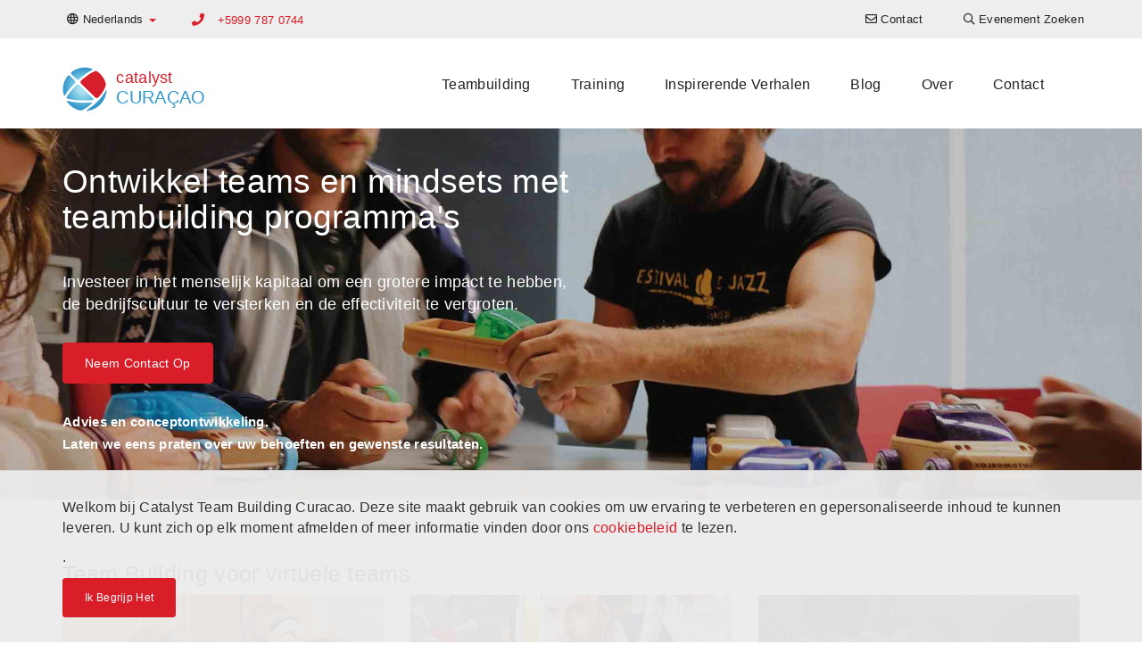

--- FILE ---
content_type: text/html; charset=UTF-8
request_url: https://www.catalystteambuilding.cw/
body_size: 11999
content:

<!DOCTYPE html>
<html lang="nl-CW" dir="ltr">
<head>
    <!-- Global Site Tag (gtag.js) - Google Analytics -->
<script async src="https://www.googletagmanager.com/gtag/js?id=G-5K2TTZPG9B"></script>
<script>
    window.dataLayer = window.dataLayer || [];
    function gtag(){dataLayer.push(arguments);}
    gtag('js', new Date());

    gtag('config', 'G-5K2TTZPG9B');
</script>


    <meta charset="UTF-8">
    <meta http-equiv="X-UA-Compatible" content="IE=edge">
    <meta name="viewport" content="width=device-width, initial-scale=1">
    <link href="https://cms-data.nyc3.digitaloceanspaces.com/d04db38309535ddc323d9d9067f07b8db9b1847f447711c400c8c702f5333522.jpg" rel="icon" type="image/x-icon" />
    <meta name="csrf-param" content="_csrf-catalyst-cms">
<meta name="csrf-token" content="h_1a-0d4caKMYYduxLXbs7j2zJ6LaTsRlEIxAYCdZNjdlwO0dzBIzOIwwxmN-JXi37Wm8t8sD2XYMl15-Oglmg==">
    <title>Zakelijke teambuilding evenementen &amp; activiteiten Curacao</title>
    <meta name="description" content="Betrek, motiveer en inspireer uw team met meer dan 100 unieke teambuildingevenementen van Catalyst Curacao. Gratis consult en offerte.">
<meta name="twitter:card" content="summary-card-with-large-image">
<meta name="twitter:site" content="">
<meta name="twitter:title" content="_Home Page">
<meta name="twitter:description" content="Betrek, motiveer en inspireer uw team met meer dan 100 unieke teambuildingevenementen van Catalyst Curacao. Gratis consult en offerte.">
<meta name="twitter:image" content="">
<meta property="og:title" content="_Home Page">
<meta property="og:type" content="website">
<meta property="og:url" content="https://www.catalystteambuilding.cw/">
<meta property="og:image" content="">
<meta property="og:description" content="Betrek, motiveer en inspireer uw team met meer dan 100 unieke teambuildingevenementen van Catalyst Curacao. Gratis consult en offerte.">
<meta property="og:site_name" content="Catalyst Curaçao">
<link href="https://www.catalystteambuilding.cw/" rel="canonical">
<link href="https://www.catalystteambuilding.cw/" rel="alternate" hreflang="nl-CW">
<link href="https://en.catalystteambuilding.cw/" rel="alternate" hreflang="en-CW">
<link href="/css/all-dd8761e97f63ae432a47c70f2f947bc4.css" rel="stylesheet">        <!-- Google Tag Manager -->
<script>(function(w,d,s,l,i){w[l]=w[l]||[];w[l].push({'gtm.start':
new Date().getTime(),event:'gtm.js'});var f=d.getElementsByTagName(s)[0],
j=d.createElement(s),dl=l!='dataLayer'?'&l='+l:'';j.async=true;j.src=
'https://www.googletagmanager.com/gtm.js?id='+i+dl;f.parentNode.insertBefore(j,f);
})(window,document,'script','dataLayer','GTM-KLGPHDM');</script>
<!-- End Google Tag Manager -->
<!-- Google tag (gtag.js) -->
<script async src="https://www.googletagmanager.com/gtag/js?id=G-5K2TTZPG9B"></script>
<script>
  window.dataLayer = window.dataLayer || [];
  function gtag(){dataLayer.push(arguments);}
  gtag('js', new Date());

  gtag('config', 'G-5K2TTZPG9B');
</script></head>

<body>
        <!-- Google Tag Manager (noscript) -->
<noscript><iframe src="https://www.googletagmanager.com/ns.html?id=GTM-KLGPHDM"
height="0" width="0" style="display:none;visibility:hidden"></iframe></noscript>
<!-- End Google Tag Manager (noscript) -->
    <header>
    <nav class="top-navigation navbar-fixed-top">
        <div class="container">
            <div class="row">
                
<ul class="nav navbar-nav language-switcher">
    <li class="dropdown">
                        <a class="dropdown-toggle" data-toggle="dropdown" href="https://www.catalystteambuilding.cw/"><i class="far fa-globe"></i> <span class="hidden-xs">Nederlands</span> <span
                    class="caret color-catalyst-red"></span></a>
        <ul class="dropdown-menu">
                                        <li><a href="https://en.catalystteambuilding.cw/">English</a></li>
                    </ul>
    </li>
</ul>
                                               <p class="primary-phone navbar-text color-catalyst-red">
                                                    <i class="fa fa-phone"></i>
                            <a href="tel:+5999 787 0744">+5999 787 0744</a>
                                            </p>
                                
<ul class="nav navbar-nav navbar-right navigation-menu">
    <li class=""><a href="/contact-us"><i class="far fa-envelope"></i> <span class="hidden-xs">Contact</span></a></li><li class=""><a href="/teambuilding-activiteiten/evenement-zoeken"><i class="far fa-search"></i> <span class="hidden-xs">Evenement Zoeken</span></a></li></ul>

                       </div>
        </div>
    </nav>

    <nav class="navbar main-navigation">
        <div class="container">
            <div class="navbar-header">
                <button type="button" class="navbar-toggle collapsed" data-toggle="collapse" data-target="#navbar" aria-expanded="false" aria-controls="navbar">
                    <span class="sr-only">Toggle navigation</span>
                    <span class="icon-bar"></span>
                    <span class="icon-bar"></span>
                    <span class="icon-bar"></span>
                </button>
                <a class="navbar-brand" href="/">
<div class="widget-page-logo__container vertically-aligned inline">
            <div class="widget-page-logo__image">
            <img src="/images/catalyst-logo.png" alt="Catalyst Logo">
        </div>
        <div class="widget-page-logo__text">
                        <span class="widget-page-logo__text-business color-catalyst-red">catalyst</span>
                                    <span class="widget-page-logo__text-region color-mid-blue">curaçao</span>
                    </div>
    </div>


</a>
            </div>
            <div id="navbar" class="navbar-collapse collapse menu">
                
<ul class="nav navbar-nav">
    <li class=""><a href="/teambuilding-activiteiten">Teambuilding</a></li><li class=""><a href="/training">Training</a></li><li class=""><a href="/clients">Inspirerende Verhalen</a></li><li class=""><a href="/artikelen">Blog</a></li><li class=""><a href="/over">Over</a></li><li class=""><a href="/contact-us">Contact</a></li></ul>

                       </div>
        </div>
    </nav>

</header>
    <section id="home-page-cta" class="section-with-background" style="background-image: url(&quot;https://cms-data.nyc3.cdn.digitaloceanspaces.com/59435ec121f9841513af9d1dd48769b320c1a854fe9e65df43e3a85c1d7ebca9.jpg&quot;)"><div class="container"><div id="" class=""><h1>Ontwikkel teams en mindsets met teambuilding programma's</h1><p>Investeer in het menselijk kapitaal om een grotere impact te hebben, de bedrijfscultuur te versterken en de effectiviteit te vergroten.
</p><p><a class="btn btn-catalyst-red" href="/contact-us">Neem Contact Op</a>
</p><p><strong><small>Advies en conceptontwikkeling.<br>Laten we eens praten over uw behoeften en gewenste resultaten.</small></strong>
</p></div></div></section><section id="" class="cg-fake-bg white-smoke add-border"><div class="container"><div id="" class="widget-program-index"><h3 id="" class="">Team Building voor virtuele teams</h3>
<div id="w0" class="list-view"><div class="row"><div class="col-md-4 col-sm-6" data-key="3f680deb-e89c-11e9-a0b3-baee1ffe7ffd">
<a href="/teambuilding-activiteiten/team-building/vr-la-casa">

<div class="cg-card rollover-root">
    <div class="cg-card__image-outer">
        <div class="cg-card__image-inner">
            
                <div class="cg-card__image" style="background-image: url('https://cms-data.nyc3.cdn.digitaloceanspaces.com/f64fb4991b73717a51460121471444341af803f0543d04473f55c26098520373-gallery-thumb.jpg');">
                                        <img src="https://cms-data.nyc3.cdn.digitaloceanspaces.com/f64fb4991b73717a51460121471444341af803f0543d04473f55c26098520373-gallery-thumb.jpg" alt="Vr La Casa team building game">                </div>

        </div>
        <div class="cg-card__logo">
                <img src="https://cms-data.nyc3.cdn.digitaloceanspaces.com/bcabd6973da8b37bcb395ddc9ca4962bcc301a6f8aa33740bd85067842d98686-thumb.jpg" alt="VR La Casa De Dinero">        </div>
    </div>
    <div class="cg-card__caption">
        <div class="cg-card__caption-inner title-2-desc-3">
            <h3>
                <p class="cg-clamped-title clamp-2" href="/teambuilding-activiteiten/team-building/vr-la-casa">VR – La Casa De Dinero</p>
            </h3>
            <p class="cg-clamped clamp-3">Een multi-player virtual reality teambuilding spel waar teams zich een weg banen uit een gewaagde bankoverval.</p>
        </div>
    </div>
</div>

</a>
</div>
<div class="col-md-4 col-sm-6" data-key="154c29f8-d3b5-11e2-944c-52540079a862">
<a href="/teambuilding-activiteiten/team-building/trade-winds">

<div class="cg-card rollover-root">
    <div class="cg-card__image-outer">
        <div class="cg-card__image-inner">
            
                <div class="cg-card__image" style="background-image: url('https://cms-data.nyc3.cdn.digitaloceanspaces.com/10062aaead4fa115591712329273c75cda98fce6805ce185c2d80056613157c9-gallery-thumb.jpg');">
                                        <img src="https://cms-data.nyc3.cdn.digitaloceanspaces.com/10062aaead4fa115591712329273c75cda98fce6805ce185c2d80056613157c9-gallery-thumb.jpg" alt="trade winds experiential business game">                </div>

        </div>
        <div class="cg-card__logo">
                <img src="https://cms-data.nyc3.cdn.digitaloceanspaces.com/46b912193c0ccc4eb0ec76d084d89ff53eee9bd8a07ff75b5d1e7d6bfc0abfe2-thumb.jpg" alt="trade winds logo">        </div>
    </div>
    <div class="cg-card__caption">
        <div class="cg-card__caption-inner title-2-desc-3">
            <h3>
                <p class="cg-clamped-title clamp-2" href="/teambuilding-activiteiten/team-building/trade-winds">Trade Winds</p>
            </h3>
            <p class="cg-clamped clamp-3">Verzamel informatie, netwerk en bouw vertrouwen op om uw rendement te maximaliseren.</p>
        </div>
    </div>
</div>

</a>
</div>
<div class="col-md-4 col-sm-6" data-key="59dd365c-814f-11e5-8b44-04011c59c301">
<a href="/teambuilding-activiteiten/team-building/beat-the-box">

<div class="cg-card rollover-root">
    <div class="cg-card__image-outer">
        <div class="cg-card__image-inner">
            
                <div class="cg-card__image" style="background-image: url('https://cms-data.nyc3.cdn.digitaloceanspaces.com/b0271eab2cec73841b30b24064c977680777268f46cdd23c16548382ae879af8-gallery-thumb.jpg');">
                                        <img src="https://cms-data.nyc3.cdn.digitaloceanspaces.com/b0271eab2cec73841b30b24064c977680777268f46cdd23c16548382ae879af8-gallery-thumb.jpg" alt="Beat the Box Corporate team building">                </div>

        </div>
        <div class="cg-card__logo">
                <img src="https://cms-data.nyc3.cdn.digitaloceanspaces.com/18aafd547f5c64823989177a2521f71707b57540ff05f5a928a39598ad7907cf-thumb.jpg" alt="Beat the Box Logo">        </div>
    </div>
    <div class="cg-card__caption">
        <div class="cg-card__caption-inner title-2-desc-3">
            <h3>
                <p class="cg-clamped-title clamp-2" href="/teambuilding-activiteiten/team-building/beat-the-box">Beat the Box</p>
            </h3>
            <p class="cg-clamped clamp-3">Los problemen op, kraak de codes op en ontrafel mysteries om de klok te verslaan.</p>
        </div>
    </div>
</div>

</a>
</div>
<div class="col-md-4 col-sm-6" data-key="154a379c-d3b5-11e2-944c-52540079a862">
<a href="/teambuilding-activiteiten/team-building/orchestrate">

<div class="cg-card rollover-root">
    <div class="cg-card__image-outer">
        <div class="cg-card__image-inner">
            
                <div class="cg-card__image" style="background-image: url('https://cms-data.nyc3.cdn.digitaloceanspaces.com/ad9f793f4d9477bc158a7f6f0ddfcd67eae63223f1b768f4d679b8bcf0dc348b-gallery-thumb.jpg');">
                                        <img src="https://cms-data.nyc3.cdn.digitaloceanspaces.com/ad9f793f4d9477bc158a7f6f0ddfcd67eae63223f1b768f4d679b8bcf0dc348b-gallery-thumb.jpg" alt="	orchestrate music team building activity">                </div>

        </div>
        <div class="cg-card__logo">
                <img src="https://cms-data.nyc3.cdn.digitaloceanspaces.com/c08cc73bd0dba99e9ac03fcb17adc6535fe0e71613b5d574ff0f441691f585f5-thumb.jpg" alt="orchestrate logo">        </div>
    </div>
    <div class="cg-card__caption">
        <div class="cg-card__caption-inner title-2-desc-3">
            <h3>
                <p class="cg-clamped-title clamp-2" href="/teambuilding-activiteiten/team-building/orchestrate">Orchestrate!</p>
            </h3>
            <p class="cg-clamped clamp-3">Kijk verder dan de aangenomen beperkingen om binnen twee uur een symfonieorkest te vormen!</p>
        </div>
    </div>
</div>

</a>
</div>
<div class="col-md-4 col-sm-6" data-key="154ea0de-d3b5-11e2-944c-52540079a862">
<a href="/teambuilding-activiteiten/team-building/go-team">

<div class="cg-card rollover-root">
    <div class="cg-card__image-outer">
        <div class="cg-card__image-inner">
            
                <div class="cg-card__image" style="background-image: url('https://cms-data.nyc3.cdn.digitaloceanspaces.com/7589e608d73da318c6426354ed0ba2ffea19d4cb78502105792d449b1418e2a7-gallery-thumb.jpg');">
                                        <img src="https://cms-data.nyc3.cdn.digitaloceanspaces.com/7589e608d73da318c6426354ed0ba2ffea19d4cb78502105792d449b1418e2a7-gallery-thumb.jpg" alt="tablet based treasure hunt">                </div>

        </div>
        <div class="cg-card__logo">
                <img src="https://cms-data.nyc3.cdn.digitaloceanspaces.com/1033dc02d73845c9401085560cd748dd08785e4c4fd9eab4926e11f15d6b27fc-thumb.jpg" alt="Go Team Logo">        </div>
    </div>
    <div class="cg-card__caption">
        <div class="cg-card__caption-inner title-2-desc-3">
            <h3>
                <p class="cg-clamped-title clamp-2" href="/teambuilding-activiteiten/team-building/go-team">Go Team</p>
            </h3>
            <p class="cg-clamped clamp-3">Verken uw bestemming door het voltooien van GPS-gestuurde foto-uitdagingen</p>
        </div>
    </div>
</div>

</a>
</div>
<div class="col-md-4 col-sm-6" data-key="213eb886-8350-11e5-8b44-04011c59c301">
<a href="/teambuilding-activiteiten/team-building/chain-reaction-table-top">

<div class="cg-card rollover-root">
    <div class="cg-card__image-outer">
        <div class="cg-card__image-inner">
            
                <div class="cg-card__image" style="background-image: url('https://cms-data.nyc3.cdn.digitaloceanspaces.com/62acb57e8f915f2e704a0733d383123d00740b6c9fdfba7c0b2e00fd80e69ee0-gallery-thumb.jpg');">
                                        <img src="https://cms-data.nyc3.cdn.digitaloceanspaces.com/62acb57e8f915f2e704a0733d383123d00740b6c9fdfba7c0b2e00fd80e69ee0-gallery-thumb.jpg" alt="corporate team building chain reaction">                </div>

        </div>
        <div class="cg-card__logo">
                <img src="https://cms-data.nyc3.cdn.digitaloceanspaces.com/1616fc443fda52ba84f8b8de07de4bbc8c89a9e6fda4c5c86b59f177d8cb7baa-thumb.jpg" alt="chain reaction table top logo">        </div>
    </div>
    <div class="cg-card__caption">
        <div class="cg-card__caption-inner title-2-desc-3">
            <h3>
                <p class="cg-clamped-title clamp-2" href="/teambuilding-activiteiten/team-building/chain-reaction-table-top">Chain Reaction TableTop</p>
            </h3>
            <p class="cg-clamped clamp-3">Werk samen aan het ontwerpen en bouwen van een trapsgewijze reeks apparaten.</p>
        </div>
    </div>
</div>

</a>
</div>
<div class="col-md-4 col-sm-6" data-key="909d4685-10cf-11ea-a0b3-baee1ffe7ffd">
<a href="/teambuilding-activiteiten/team-building/ar-pyramid-quest">

<div class="cg-card rollover-root">
    <div class="cg-card__image-outer">
        <div class="cg-card__image-inner">
            
                <div class="cg-card__image" style="background-image: url('https://cms-data.nyc3.cdn.digitaloceanspaces.com/4955834752f1a3e856551a35e2fb55efe37f0befc0f3a426df8b5a8b6416ba22-gallery-thumb.jpg');">
                                        <img src="https://cms-data.nyc3.cdn.digitaloceanspaces.com/4955834752f1a3e856551a35e2fb55efe37f0befc0f3a426df8b5a8b6416ba22-gallery-thumb.jpg" alt="teams investigate AR Pyramid Quest">                </div>

        </div>
        <div class="cg-card__logo">
                <img src="https://cms-data.nyc3.cdn.digitaloceanspaces.com/c6c0288ea8b7ea90fe4796594d0d1361e103aec3b54b041b53c627c5da529256-thumb.jpg" alt="ar pyramid quest logo">        </div>
    </div>
    <div class="cg-card__caption">
        <div class="cg-card__caption-inner title-2-desc-3">
            <h3>
                <p class="cg-clamped-title clamp-2" href="/teambuilding-activiteiten/team-building/ar-pyramid-quest">AR - Piramide Zoektocht</p>
            </h3>
            <p class="cg-clamped clamp-3">Teams gebruiken gezamenlijke probleemoplossing om de mysteries van de piramide op te lossen.</p>
        </div>
    </div>
</div>

</a>
</div>
<div class="col-md-4 col-sm-6" data-key="154c27f0-d3b5-11e2-944c-52540079a862">
<a href="/teambuilding-activiteiten/team-building/river-runner">

<div class="cg-card rollover-root">
    <div class="cg-card__image-outer">
        <div class="cg-card__image-inner">
            
                <div class="cg-card__image" style="background-image: url('https://cms-data.nyc3.cdn.digitaloceanspaces.com/28dc9e52966c7a27335507cab29810c418c3a7b18406c0031216c5655e8fc28c-gallery-thumb.jpg');">
                                        <img src="https://cms-data.nyc3.cdn.digitaloceanspaces.com/28dc9e52966c7a27335507cab29810c418c3a7b18406c0031216c5655e8fc28c-gallery-thumb.jpg" alt="River runner team building">                </div>

        </div>
        <div class="cg-card__logo">
                <img src="https://cms-data.nyc3.cdn.digitaloceanspaces.com/6c1445e6a176d4c4c84c8761060585620202afee5ac246932f0dd16fa1376303-thumb.jpg" alt="river runner logo">        </div>
    </div>
    <div class="cg-card__caption">
        <div class="cg-card__caption-inner title-2-desc-3">
            <h3>
                <p class="cg-clamped-title clamp-2" href="/teambuilding-activiteiten/team-building/river-runner">River Runner</p>
            </h3>
            <p class="cg-clamped clamp-3">Indoor wild water rafting game dat leiderschap, planning en de klantervaring onderzoekt.  </p>
        </div>
    </div>
</div>

</a>
</div>
<div class="col-md-4 col-sm-6" data-key="154bfc80-d3b5-11e2-944c-52540079a862">
<a href="/teambuilding-activiteiten/team-building/quickfire">

<div class="cg-card rollover-root">
    <div class="cg-card__image-outer">
        <div class="cg-card__image-inner">
            
                <div class="cg-card__image" style="background-image: url('https://cms-data.nyc3.cdn.digitaloceanspaces.com/e05a90afc9002914f0a2738264d1a844a7cfa29050b48bed7dcc648389a0ba50-gallery-thumb.jpg');">
                                        <img src="https://cms-data.nyc3.cdn.digitaloceanspaces.com/e05a90afc9002914f0a2738264d1a844a7cfa29050b48bed7dcc648389a0ba50-gallery-thumb.jpg" alt="conference team energiser">                </div>

        </div>
        <div class="cg-card__logo">
                <img src="https://cms-data.nyc3.cdn.digitaloceanspaces.com/a1629ac464a3d988e38c52524c4a7255db8eb087adeb61ee01e11fbcf9d03a66-thumb.jpg" alt="Quickfire Logo">        </div>
    </div>
    <div class="cg-card__caption">
        <div class="cg-card__caption-inner title-2-desc-3">
            <h3>
                <p class="cg-clamped-title clamp-2" href="/teambuilding-activiteiten/team-building/quickfire">Quickfire</p>
            </h3>
            <p class="cg-clamped clamp-3">Gebruik creativiteit, vindingrijkheid en teamwerk om mentale, fysieke en creatieve uitdagingen te voltooien.</p>
        </div>
    </div>
</div>

</a>
</div></div>
</div></div><div class="row"><div id="" class="col-md-6"><div id="" class=""><p style="text-align: center;"><a class="btn btn-catalyst-red" href="/reserveer-een-demo">Reserveer een Demo</a>
</p></div></div><div id="" class="col-md-6"><div id="" class="text-center pad no-pad-top"><p><a class="btn btn-default" href="/teambuilding-activiteiten">Wat nog meer?<br></a>
</p></div></div></div></div></section><section id="" class="section-with-background bg-light-blue"><div class="container"><div id="" class="widget-contact-compact-form"><h2 id="" class="text-center ">Contact Us</h2>
<div class="compact-contact-form">
    <form id="w1" action="/" method="post">
<input type="hidden" name="_csrf-catalyst-cms" value="h_1a-0d4caKMYYduxLXbs7j2zJ6LaTsRlEIxAYCdZNjdlwO0dzBIzOIwwxmN-JXi37Wm8t8sD2XYMl15-Oglmg==">    <div class="form-group field-contact-subject required">

<input type="hidden" id="contact-subject" class="form-control" name="Contact[subject]" value="Enquiry from compact contact form">

<div class="help-block"></div>
</div>    <div class="form-group field-contact-first_name required">

<input type="hidden" id="contact-first_name" class="form-control" name="Contact[first_name]" value="N/A">

<div class="help-block"></div>
</div>    <div class="form-group field-contact-message required">

<input type="hidden" id="contact-message" class="form-control" name="Contact[message]" value="N/A">

<div class="help-block"></div>
</div>    <div class="row">
        <div class="col-md-3"><div class="form-group field-contact-last_name required">
<input type="text" id="contact-last_name" class="form-control" name="Contact[last_name]" maxlength="255" placeholder="Name" aria-required="true">
</div></div>
        <div class="col-md-3"><div class="form-group field-contact-email required">
<input type="text" id="contact-email" class="form-control" name="Contact[email]" maxlength="255" placeholder="Email" aria-required="true">
</div></div>
        <div class="col-md-3"><div class="form-group field-contact-phone required">

<input type="text" id="contact-phone" class="form-control" name="Contact[phone]" maxlength="255" placeholder="Phone" aria-required="true">

<div class="help-block"></div>
</div></div>
        <div class="col-md-3 wrapper"><button type="submit" class="btn">Verzenden</button></div>
    </div>
    </form></div></div></div></section><section id="" class=""><div class="container"><div id="" class="text-center widget-article-index"><h2 id="" class="text-center">What clients are saying...</h2>
<div id="w2" class="list-view"><div data-key="7a15bc21-57e4-11e8-88c5-baee1ffe7ffd"><div class="testimonial">
    <p class="content">
        Bij elk belangrijk evenement is het hebben van vertrouwen in de professionaliteit, klantgerichtheid en technische uitvoering van het evenement van het grootste belang. Het vertrouwen dat ik in Catalyst heb is gebaseerd op 7 jaar ervaring met het leveren van hoogwaardige kwaliteit... van overtroffen verwachtingen en een organisatie die ons eenvoudigweg nooit in de steek heeft gelaten.    </p>
    <p class="source">
                    Lloydspharmacy            </p>
</div>

</div>
</div></div></div></section><section id="home-page-statistics" class="section-with-background bg-light-blue"><div class="container"><div id="" class="widget-page-home-page-stats">
<div class="row">
    <div class="counter col-md-3 col-sm-6">
        <h2 class="timer count-title-hp count-number ctst-count-up" data-separator="," data-to="3764" data-speed="1500">
            3,764        </h2>
        <p class="count-text text-center ">
            Evenementen sinds januari 2025        </p>
    </div>
    <div class="counter col-md-3 col-sm-6">
        <h2 class="timer count-title-hp count-number ctst-count-up" data-separator="," data-to="304848" data-speed="1500">
            304,848        </h2>
        <p class="count-text text-center ">
            Blije Mensen        </p>
    </div>
    <div class="counter col-md-3 col-sm-6">
        <h2 class="timer count-title-hp count-number ctst-count-up" data-separator="," data-to="145" data-speed="1500">
            145        </h2>
        <p class="count-text text-center ">
            Unieke Programma's        </p>
    </div>
    <div class="counter col-md-3 col-sm-6">
        <h2 class="timer count-title-hp count-number ctst-count-up" data-separator="," data-to="1123293" data-speed="1500">
            1,123,293        </h2>
        <p class="count-text text-center">
            B1G1 Impacts        </p>
    </div>
</div>

</div></div></section><section id="" class="cg-fake-bg white-smoke add-border"><div class="container"><div id="" class="widget-tag-index"><h2 id="" class="">Waarmee kunnen wij u helpen?</h2>
<div class="widget-tag-index__container">
    <div class="row">
        <div id="w3" class="list-view"><div data-key="d8d398bc-3231-11e8-ab2e-baee1ffe7ffd">
<a href="/informatie/missie-visie-waarden">

<div class="col-md-4">
    <div class="cg-card rollover-root">
        <div class="cg-card__image-outer">
            <div class="cg-card__image-inner">
                
                    <div class="cg-card__image" style="background-image: url('https://cms-data.nyc3.cdn.digitaloceanspaces.com/0a47709adb2c6c31a7cfadce9794bb65e53db1b3a7677587a96c17cde09d5e4f-gallery-thumb.jpg');">
                                                <img src="https://cms-data.nyc3.cdn.digitaloceanspaces.com/0a47709adb2c6c31a7cfadce9794bb65e53db1b3a7677587a96c17cde09d5e4f-gallery-thumb.jpg" alt="corporate culture">                    </div>
                
            </div>
        </div>
        <div class="cg-card__caption">
            <div class="cg-card__caption-inner title-2-desc-3">
                <h3>
                    <p class="cg-clamped-title clamp-2 color-mid-blue" href="/informatie/missie-visie-waarden">Missie, Visie &amp; Waarden</p>
                </h3>
                <p class="cg-clamped clamp-3">Missie, Visie en Waarden zijn de strategische basis van een organisatie die haar doel communiceert.</p>
            </div>
        </div>
    </div>
</div>

</a>
</div>
<div data-key="7e30f87b-356c-11e8-ab2e-baee1ffe7ffd">
<a href="/informatie/competitieve-instelling">

<div class="col-md-4">
    <div class="cg-card rollover-root">
        <div class="cg-card__image-outer">
            <div class="cg-card__image-inner">
                
                    <div class="cg-card__image" style="background-image: url('https://cms-data.nyc3.cdn.digitaloceanspaces.com/f62872f24dc222beac03a52ba678d7e7ce333365c2a98cda4e0a94de1b06996a-gallery-thumb.jpg');">
                                                <img src="https://cms-data.nyc3.cdn.digitaloceanspaces.com/f62872f24dc222beac03a52ba678d7e7ce333365c2a98cda4e0a94de1b06996a-gallery-thumb.jpg" alt="competitive spirit">                    </div>
                
            </div>
        </div>
        <div class="cg-card__caption">
            <div class="cg-card__caption-inner title-2-desc-3">
                <h3>
                    <p class="cg-clamped-title clamp-2 color-mid-blue" href="/informatie/competitieve-instelling">Competitieve Instelling</p>
                </h3>
                <p class="cg-clamped clamp-3">Bereik de goede balans in gezonde competitie om in je teams tot succes te komen.</p>
            </div>
        </div>
    </div>
</div>

</a>
</div>
<div data-key="a9e48a27-2c38-11f0-b0f0-baee1ffe7ffd">
<a href="/informatie/trust">

<div class="col-md-4">
    <div class="cg-card rollover-root">
        <div class="cg-card__image-outer">
            <div class="cg-card__image-inner">
                
                    <div class="cg-card__image" style="background-image: url('https://cms-data.nyc3.cdn.digitaloceanspaces.com/0c55089c285342e8916268e6d4d57d7fc38debab0ebd8e78f122a579af027189-gallery-thumb.jpg');">
                                                <img src="https://cms-data.nyc3.cdn.digitaloceanspaces.com/0c55089c285342e8916268e6d4d57d7fc38debab0ebd8e78f122a579af027189-gallery-thumb.jpg" alt="trust in the workplace">                    </div>
                
            </div>
        </div>
        <div class="cg-card__caption">
            <div class="cg-card__caption-inner title-2-desc-3">
                <h3>
                    <p class="cg-clamped-title clamp-2 color-mid-blue" href="/informatie/trust">Trust</p>
                </h3>
                <p class="cg-clamped clamp-3">The confidence in the reliability, integrity, and intentions of others within a team or organisation.</p>
            </div>
        </div>
    </div>
</div>

</a>
</div>
</div>    </div>
</div>
</div><div id="" class="text-center pad no-pad-top"><p><a class="btn btn-default" href="/">Wat nog meer?</a>
</p></div></div></section><section id="" class=""><div class="container"><div id="" class="no-pad widget-page-single"><h3 id="" class="">Wij werken lokaal. Wij werken mondiaal.</h3>
<div class="row catalyst">
    <div class="col-md-8 col-xs-12 video-area">
                                    <video controls poster="https://cms-data.nyc3.cdn.digitaloceanspaces.com/7fa2f1bbae91611d650945496c9015531c14384c584568143a56bb05577dc409-gallery.jpg" src="https://cms-data.nyc3.digitaloceanspaces.com/d097038e230c4d9178ed3dcbba378498143965f75f5fcf98ad768e5954ef0179.mp4" class="img-responsive rounded-corners"></video>
                        </div>
    <div class="col-md-4 col-xs-12 text-side">
                <div class="page-title-inner">Over Catalyst teambuilding                                 Curacao </div>
        <div class="catalyst-text">
            <p>Bij Catalyst Curacao zijn we er trots op dat we onze lokale markt kennen en begrijpen; leveren van zeer succesvolle ervaringen voor verbeterde teamprestaties. We maken deel uit van Catalyst, het grootste netwerk voor teambuilding wereldwijd met meer dan 50 bedrijven in 90 landen. Als experts op het gebied van teambuilding delen we middelen, best practices en zakelijke kansen om zeer relevante, maatschappelijk verantwoorde, waardevolle team-buildingervaringen voor onze klanten te creëren.</p>
        </div>
        <a href="/over" class=""><h5 class="color-catalyst-red">Lees verder  <i class="far fa-angle-right"></i></h5></a>
    </div>
</div>
</div></div></section><section id="home-page-customers" class="section-with-background bg-light-blue"><div class="container"><div id="" class="pad-more"><p><img src="https://cms-data.nyc3.digitaloceanspaces.com/5586b0794a450a2d76720ddf15225f7f223034f3854c78459ffdddc9cae765b1-gallery.jpg" alt="catalyst happy clients" class="img-responsive" style="float: right; margin: 0px 0px 10px 10px;"></p><h2>40,000</h2><p>klanten in meer dan 50 landen die hun teams met Catalyst ontwikkelen</p></div></div></section><section id="" class="cg-fake-bg white-smoke add-border; pad-less"><div class="container"><div class="row"><div id="" class="col-md-4"><div id="" class="text-center widget-page-single">
<div class="cg-card rollover-root">
    <div class="cg-card__image-outer">
        <div class="cg-card__image-inner">
            <a href="/teambuilding-activiteiten/remote-teams">
                <div class="cg-card__image" style="background-image: url('https://cms-data.nyc3.cdn.digitaloceanspaces.com/838a8eda00791798be6347025f51231ea69ed038fb1936d089df9c366bb55dda-gallery-thumb.jpg');">
                                        <img src="https://cms-data.nyc3.cdn.digitaloceanspaces.com/838a8eda00791798be6347025f51231ea69ed038fb1936d089df9c366bb55dda-gallery-thumb.jpg" alt="remote team building">                </div>
            </a>
        </div>
    </div>
    <div class="cg-card__caption">
        <h3><a class="color-mid-grey" href="/teambuilding-activiteiten/remote-teams">Virtueel</a></h3>
                    <p class="cg-card__caption-desc">
                Breng je team samen met virtuele teambuilding activiteiten online.            </p>
            </div>
</div></div></div><div id="" class="col-md-4"><div id="" class="text-center widget-page-single">
<div class="cg-card rollover-root">
    <div class="cg-card__image-outer">
        <div class="cg-card__image-inner">
            <a href="/teambuilding-activiteiten/hybrid-teams">
                <div class="cg-card__image" style="background-image: url('https://cms-data.nyc3.cdn.digitaloceanspaces.com/d8743bad9d7d8aeb12467c85a149a2e7292266f38e6eaaf5fac1f3395ef7f43e-gallery-thumb.jpg');">
                                        <img src="https://cms-data.nyc3.cdn.digitaloceanspaces.com/d8743bad9d7d8aeb12467c85a149a2e7292266f38e6eaaf5fac1f3395ef7f43e-gallery-thumb.jpg" alt="hybrid teams">                </div>
            </a>
        </div>
    </div>
    <div class="cg-card__caption">
        <h3><a class="color-mid-grey" href="/teambuilding-activiteiten/hybrid-teams">Hybride</a></h3>
                    <p class="cg-card__caption-desc">
                Gezamenlijke teambuilding tussen online medewerkers en medewerkers op dezelfde locatie. 
            </p>
            </div>
</div></div></div><div id="" class="col-md-4"><div id="" class="text-center widget-page-single">
<div class="cg-card rollover-root">
    <div class="cg-card__image-outer">
        <div class="cg-card__image-inner">
            <a href="/teambuilding-activiteiten/anderhalve-meter">
                <div class="cg-card__image" style="background-image: url('https://cms-data.nyc3.cdn.digitaloceanspaces.com/05981b9d8592dd2a1fd809ad46e8bf8a99f4dcd59adbe623aaa4ec616b566539-gallery-thumb.jpg');">
                                        <img src="https://cms-data.nyc3.cdn.digitaloceanspaces.com/05981b9d8592dd2a1fd809ad46e8bf8a99f4dcd59adbe623aaa4ec616b566539-gallery-thumb.jpg" alt="Live team building activities">                </div>
            </a>
        </div>
    </div>
    <div class="cg-card__caption">
        <h3><a class="color-mid-grey" href="/teambuilding-activiteiten/anderhalve-meter">Persoonlijk</a></h3>
                    <p class="cg-card__caption-desc">
                Ontwikkel beter teamwork met iedereen samen op dezelfde locatie.
            </p>
            </div>
</div></div></div></div></div></section><section id="" class="pad"><div class="container"><div class="row"><div id="" class="col-md-4"><div id="" class="widget-article-index"><h3 id="" class="">Nieuws & Opinies</h3>
<div id="w4" class="list-view"><div data-key="6545762d-2539-11f0-b15a-baee1ffe7ffd"><div class="cg-card--horizontal flat">
    <div class="cg-card__image-outer">
        <div class="cg-card__image-inner">
            <a href="/artikelen/bekijk-artikel/csr-builds-teams">
                <div class="cg-card__image" style="background-image: url('https://cms-data.nyc3.cdn.digitaloceanspaces.com/9b3148d06c8679d0ea818f6104b0dea043379a98674bdeeaae7437bf7f5f0542-gallery-thumb.jpg');">
                                        <img src="https://cms-data.nyc3.cdn.digitaloceanspaces.com/9b3148d06c8679d0ea818f6104b0dea043379a98674bdeeaae7437bf7f5f0542-gallery-thumb.jpg" alt="Give backpack">                </div>
            </a>
        </div>
    </div>
    <div class="cg-card__caption">
        <div class="post-meta">
            <span class="color-very-lt-grey">28 apr 2025</span>
                            | <span class="color-mid-blue"><a href="/teambuilding-activiteiten/team-building/give-backpack">Give Backpack</a></span>
                    </div>
        <h3><a class="color-mid-grey" href="/artikelen/bekijk-artikel/csr-builds-teams">Sterkere Teams Creëren door Initiatieven voor Teruggeven</a></h3>
        <p class="cg-card__caption-desc">
            Hoe Teruggeven via teambuilding de medewerkersbetrokkenheid en maatschappelijke impact vergroot            <a class="color-catalyst-red" href="/artikelen/bekijk-artikel/csr-builds-teams"><small>Lees verder <i class="far fa-angle-right"></i></small></a>
        </p>
    </div>
</div>
</div>
<div data-key="b365e57e-23ea-11f0-b15a-baee1ffe7ffd"><div class="cg-card--horizontal flat">
    <div class="cg-card__image-outer">
        <div class="cg-card__image-inner">
            <a href="/artikelen/bekijk-artikel/workplace-engagement-gallup-report-2025">
                <div class="cg-card__image" style="background-image: url('https://cms-data.nyc3.cdn.digitaloceanspaces.com/e53174feb1486b10b592b375bfefef4ef19417f1449f6a1e3efe106c020b3a4e-gallery-thumb.jpg');">
                                        <img src="https://cms-data.nyc3.cdn.digitaloceanspaces.com/e53174feb1486b10b592b375bfefef4ef19417f1449f6a1e3efe106c020b3a4e-gallery-thumb.jpg" alt="Integrity">                </div>
            </a>
        </div>
    </div>
    <div class="cg-card__caption">
        <div class="post-meta">
            <span class="color-very-lt-grey">21 apr 2025</span>
                            | <span class="color-mid-blue"><a href="/teambuilding-activiteiten/team-building/the-big-picture">The Big Picture</a></span>
                    </div>
        <h3><a class="color-mid-grey" href="/artikelen/bekijk-artikel/workplace-engagement-gallup-report-2025">Betrokkenheid op de Werkvloer</a></h3>
        <p class="cg-card__caption-desc">
            Inzichten uit Gallup’s State of the Global Workplace 2025 - Hoe Catalyst team building kan helpen            <a class="color-catalyst-red" href="/artikelen/bekijk-artikel/workplace-engagement-gallup-report-2025"><small>Lees verder <i class="far fa-angle-right"></i></small></a>
        </p>
    </div>
</div>
</div>
</div></div></div><div id="" class="col-md-4"><h3 id="" class="">Teruggeven</h3><div id="" class=""><p><img src="https://cms-data.nyc3.digitaloceanspaces.com/9ba5efec02502771315e07c4e91e6693705a7cab4bb0bb870ef36330133baf98-gallery.jpg" class="rounded-corners" alt="B1G1" style="display: block; margin: auto;">
</p>
<p>Elke keer dat u deelneemt aan een Catalyst programma steunen wij Buy1Give1 projecten die uw steun waard zijn. Ontdek hoe uw participatie bijdraagt aan sociaal welzijn. <a class="color-catalyst-red" href="/over/maatschappelijke-verantwoordelijkheid"></a><a class="color-catalyst-red" href="/over/maatschappelijke-verantwoordelijkheid"><strong><small>Ontdek Hoe </small></strong><i class="far fa-angle-right"></i></a>
</p></div></div><div id="" class="col-md-4"><div id="" class="widget-article-index"><h3 id="" class="">Klantverhalen</h3>
<div id="w5" class="list-view"><div data-key="83ed3c69-c595-11e6-af1a-04011c59c301"><div class="cg-card--horizontal flat">
    <div class="cg-card__image-outer">
        <div class="cg-card__image-inner">
            <a href="/clients/case-studies/blog-wereldwijd-go-team-go-give">
                <div class="cg-card__image" style="background-image: url('https://cms-data.nyc3.cdn.digitaloceanspaces.com/81f873536487d33ba588855a4ef2b409e6129e4b98e57c4d2ae6d3d42b8ca7d6-gallery-thumb.jpg');">
                                        <img src="https://cms-data.nyc3.cdn.digitaloceanspaces.com/81f873536487d33ba588855a4ef2b409e6129e4b98e57c4d2ae6d3d42b8ca7d6-gallery-thumb.jpg" alt="24 hour worldwide go give">                </div>
            </a>
        </div>
    </div>
    <div class="cg-card__caption">
        <div class="post-meta">
            <span class="color-very-lt-grey">13 dec 2016</span>
                            | <span class="color-mid-blue"><a href="/teambuilding-activiteiten/team-building/go-give-b1g1">Go Team - Go Give</a></span>
                    </div>
        <h3><a class="color-mid-grey" href="/clients/case-studies/blog-wereldwijd-go-team-go-give">'s Werelds Eerste 24-uurs Treasure Hunt</a></h3>
        <p class="cg-card__caption-desc">
            In 's werelds eerste 24 uur durende zakelijke schattenjacht geven Catalyst Global partners aan B1G1.            <a class="color-catalyst-red" href="/clients/case-studies/blog-wereldwijd-go-team-go-give"><small>Lees verder <i class="far fa-angle-right"></i></small></a>
        </p>
    </div>
</div>
</div>
<div data-key="9a6bdf37-9b59-11e9-8de6-baee1ffe7ffd"><div class="cg-card--horizontal flat">
    <div class="cg-card__image-outer">
        <div class="cg-card__image-inner">
            <a href="/clients/case-studies/casestudy-foodtruckchallenge">
                <div class="cg-card__image" style="background-image: url('https://cms-data.nyc3.cdn.digitaloceanspaces.com/13178384b9123522fe64600cea1ca3ed77bb754a1da4b01f1e26bc40e819d06e-gallery-thumb.jpg');">
                                        <img src="https://cms-data.nyc3.cdn.digitaloceanspaces.com/13178384b9123522fe64600cea1ca3ed77bb754a1da4b01f1e26bc40e819d06e-gallery-thumb.jpg" alt=" Dunnhumby Food Truck Challenge ​">                </div>
            </a>
        </div>
    </div>
    <div class="cg-card__caption">
        <div class="post-meta">
            <span class="color-very-lt-grey">1 jun 2019</span>
                            | <span class="color-mid-blue"><a href="/teambuilding-activiteiten/team-building/food-truck">Food Truck Challenge</a></span>
                    </div>
        <h3><a class="color-mid-grey" href="/clients/case-studies/casestudy-foodtruckchallenge">Collaboratieve & innovatieve uitdaging voor Dunnhumby</a></h3>
        <p class="cg-card__caption-desc">
            Het toonaangevende bedrijf in Customer Data Science stimuleert met de Food Truck Challenge teamwerk, samenwerking en ondernemingsgeest.            <a class="color-catalyst-red" href="/clients/case-studies/casestudy-foodtruckchallenge"><small>Lees verder <i class="far fa-angle-right"></i></small></a>
        </p>
    </div>
</div>
</div>
</div></div></div></div></div></section>
    <footer class="cg-site-footer">
    <div class="container">
        <div class="xs-block-grid-1 sm-block-grid-2 md-block-grid-4">
            <div>
                <div class="text-center">
                    <div class="cg-site-footer__partner-logo">
                        <img src="https://cms-data.nyc3.digitaloceanspaces.com/43c01dd35ebf577fdbe6eb7262d3b61536f563bb6eabca3d925e64590325052f.png" alt="Reshapers">                    </div>
                    <div class="cg-site-footer__partner-license">
                        <p><b>Reshapers</b> heeft exclusieve rechten als gelicentieerde Curacao partner van Catalyst Global Limited</p>                    </div>
                    <div class="cg-site-footer__license-logo">
                        <a class="cg-fluid-img-link-wrapper" href="https://www.catalystglobal.com"><img
                                    src="/images/catalyst-exclusive-licensee.png" alt="Catalyst Global Exclusive Licensee"></a>
                    </div>
                </div>
            </div>
            <div>
                <div class="cg-site-footer__tag-lists">
                    <h6 class="heading7"><a href="/teambuilding-activiteiten">Populaire Teambuilding</a>
</h6><h6 class="heading7"><a href="/informatie/new-teambuilding">Nieuwe Teambuildingsactiviteiten</a><br></h6><h6 class="heading7"><a href="/teambuilding-activiteiten/teambuilding-categorieen">Teambuilding Categorieën</a> </h6><p><a href="/informatie/bedrijfsspellen">Bedrijfsspellen</a><br><a href="/informatie/constructie-en-uitvinding">Constructie & Uitvinding</a><br>
	<a href="/informatie/creatieve-artistieke-teambuilding">Creatieve & Artistieke Teambuilding</a>
	<br>
	<a href="/informatie/maatschappelijk-verantwoord-ondernemen">MVO Programma's</a>
	<br>
	<a href="/informatie/conferentie-energizers">Conferentie Energizers</a>
	<br>
	<a href="/informatie/escape-spellen">Escape Spellen</a>
	<br>
	<a href="/informatie/gewoon-voor-de-lol">Gewoon Voor De Lol</a>
	<br>
	<a href="/informatie/muziek-evenementen">Muziek Evenementen</a>
	<br>
	<a href="/informatie/ijsbrekers-energizers">IJsbrekers & Energizers</a>
	<br>
	<a href="/informatie/actieve-teambuilding">Actieve Teambuilding</a>
	<br>
	<a href="/">Ritmische Activiteiten</a>
	<br>
	<a href="/informatie/op-technologie-gebaseerde-activiteiten">Technologie Gebaseerde Activiteiten</a>
</p><h6 class="heading7"><a href="/teambuilding-activiteiten/gelegenheid">Plan Uw Gelegenheid<br></a></h6><h6 class="heading7"><a href="/training">Teambuilding Resultaten</a></h6><h6 class="heading7"><a href="/clients">VERHALEN VAN KLANTEN</a></h6><h3 style="text-align: center;"><a class="btn btn-default" href="/spelvereisten">Laten we gaan spelen</a></h3>                </div>
            </div>
                            <div>
                    <div class="cg-site-footer__locations">
                        
<h6 class="heading7">Locaties</h6>
<p><strong>Noord-, Midden- en Zuid-Amerika</strong></p>
<ul class="cg-inline-link-list">
        <a href="https://www.catalystteambuilding.ca" target="_blank">Canada</a>,        <a href="https://www.catalystperu.pe" target="_blank">Peru</a>,        <a href="https://www.catalystteambuilding.com" target="_blank">Verenigde Staten</a>,        <a href="https://www.catalystteambuilding.com.br" target="_blank">Brazilië</a>,        <a href="https://www.catalystchile.cl" target="_blank">Chili</a>,        <a href="https://www.catalystargentina.com.ar" target="_blank">Argentina</a>,        <a href="https://www.catalystmexico.com" target="_blank">Mexico</a>,        <a href="https://www.catalystguatemala.gt" target="_blank">Guatemala</a>,        <a href="https://www.catalystteambuilding.com.pa" target="_blank">Panama</a>,        <a href="https://www.catalystteambuilding.com.do" target="_blank">Dominicaanse Republiek</a>,        <a href="https://www.catalystteambuilding.aw" target="_blank">Aruba</a>,        <a href="https://www.catalystteambuilding.cr" target="_blank">Costa Rica</a>,        <a href="https://www.catalystteambuilding.cw" target="_blank">Curacao</a>,        <a href="https://www.catalystteambuilding.co" target="_blank">Colombia</a></ul>
<p><strong>Azië & Oceanië</strong></p>
<ul class="cg-inline-link-list">
        <a href="https://www.catalystteambuilding.cn" target="_blank">China</a>,        <a href="https://www.asiaability.com" target="_blank">Maleisië</a>,        <a href="https://www.catalystteambuilding.com.hk" target="_blank">Hong Kong</a>,        <a href="https://www.catalystteambuilding.sg" target="_blank">Singapore</a>,        <a href="https://www.catalystindonesia.id" target="_blank">Indonesië</a>,        <a href="https://www.catalystteambuilding.in" target="_blank">India</a>,        <a href="https://www.catalystteambuildingthailand.com" target="_blank">Thailand</a>,        <a href="https://www.catalystteambuilding.co.nz" target="_blank">Nieuw-Zeeland</a>,        <a href="https://www.catalystteambuilding.com.au" target="_blank">Australië</a>,        <a href="https://www.catalystteambuilding.vn" target="_blank">Viëtnam</a>,        <a href="https://www.catalystteambuilding.jp" target="_blank">Japan</a></ul>
<p><strong>Europa</strong></p>
<ul class="cg-inline-link-list">
        <a href="https://www.catalyst-unrealevents.it" target="_blank">Italië</a>,        <a href="https://www.catalystturkey.com" target="_blank">Turkije</a>,        <a href="https://www.catalystteambuilding.ee" target="_blank">Estland</a>,        <a href="https://www.catalystteambuilding.co.uk" target="_blank">Verenigd Koninkrijk</a>,        <a href="https://www.catalystteambuilding.nl" target="_blank">Nederland</a>,        <a href="https://www.catalystteambuilding.fi" target="_blank">Finland</a>,        <a href="https://www.catalystteambuilding.fr" target="_blank">Frankrijk</a>,        <a href="https://www.catalystteambuilding.bg" target="_blank">Bulgarije</a>,        <a href="https://www.catalystteambuilding.kz" target="_blank">Kazachstan</a>,        <a href="https://www.catalystteambuilding.ie" target="_blank">Ierland</a>,        <a href="https://www.catalystteambuilding.be" target="_blank">België</a>,        <a href="https://www.catalystcyprus.cy/" target="_blank">Cyprus</a>,        <a href="https://www.catalystteambuilding.pl" target="_blank">Polen</a>,        <a href="https://www.catalystteambuilding.ge" target="_blank">Georgië</a>,        <a href="https://www.catalystteambuilding.ch" target="_blank">Zwitserland</a>,        <a href="https://www.catalystteambuilding.at" target="_blank">Oostenrijk</a>,        <a href="https://www.catalystteambuilding.az" target="_blank">Azerbaijan</a>,        <a href="https://www.catalystteambuilding.pt" target="_blank">Portugal</a>,        <a href="https://www.catalystteambuilding.gr" target="_blank">Griekenland</a>,        <a href="https://www.catalystteambuilding.lt" target="_blank">Litouwen</a>,        <a href="https://www.catalystteambuilding.ro" target="_blank">Roemenië</a>,        <a href="https://www.catalystczechrepublic.com" target="_blank">Tsjechië</a>,        <a href="https://www.catalystteambuilding.si" target="_blank">Slovenië</a>,        <a href="https://www.catalystteambuilding.com.mt" target="_blank">Malta</a>,        <a href="https://www.catalystteambuilding.sk" target="_blank">Slowakije</a>,        <a href="https://www.catalystteambuilding.dk" target="_blank">Denemarken</a>,        <a href="https://www.catalystteambuilding.de" target="_blank">Duitsland</a>,        <a href="https://www.catalystspain.es" target="_blank">Spanje</a>,        <a href="https://www.catalystteambuilding.lv" target="_blank">Letland</a>,        <a href="https://www.catalystteambuilding.se" target="_blank">Zweden</a></ul>
<p><strong>Afrika & Midden-Oosten</strong></p>
<ul class="cg-inline-link-list">
        <a href="https://www.catalystpakistan.pk" target="_blank">Pakistan</a>,        <a href="https://www.teambuildingwithbiz.com" target="_blank">Midden-Oosten</a>,        <a href="https://www.catalystteambuilding.tn" target="_blank">Tunesië</a>,        <a href="https://www.catalystteambuilding.ng" target="_blank">Nigeria</a>,        <a href="https://www.catalyst.ma" target="_blank">Marokko</a>,        <a href="https://www.catalystteambuilding.co.ke" target="_blank">Kenia</a>,        <a href="https://www.dreamteam.co.za" target="_blank">Zuid-Afrika</a>,        <a href="https://www.catalystteambuilding.co.tz" target="_blank">Tanzania</a></ul>
                    </div>
                </div>
                        <div>
                <div class="cg-site-footer__contact-us">
                    
                    <h6 class="heading7">Neem Contact Op</h6>
                                            <ul class="cg-unstyled-list">
                                                                                                                                    <li class="vertically-aligned">
                                        <i class="fa fa-envelope" aria-hidden="true"></i>
                                                                                    <a href="/cdn-cgi/l/email-protection#670e09010827040613060b1e14131302060a05120e0b030e0900490410"><span class="__cf_email__" data-cfemail="cba2a5ada48ba8aabfaaa7b2b8bfbfaeaaa6a9bea2a7afa2a5ace5a8bc">[email&#160;protected]</span></a>
                                                                            </li>
                                                                                                                                                                    <li class="vertically-aligned">
                                        <i class="fa fa-phone" aria-hidden="true"></i>
                                                                                    <a href="tel:+5999 787 0744">+5999 787 0744</a>
                                                                            </li>
                                                                                                                                                                    <li class="vertically-aligned">
                                        <i class="fa fa-map-marker" aria-hidden="true"></i>
                                                                                    <div class="address">Emmalaan 16, Willemstad, Curaçao</div>
                                                                            </li>
                                                                                                                                                </ul>
                                        <a class="btn btn-block btn-lg btn-catalyst-red"
                       href="/contact-us">Neem Contact Op</a>
                </div>
                
<div class="social-buttons pad-less no-pad-bottom">
    <ul class="cg-unstyled-list">
                                    <li>
                    <a class="cg-round-icon cg-blue fab fa-facebook-f" href="http://www.facebook.com/dibusinesssupport"
                       title="Vind ons op Facebook" arial-hidden="true" aria-label="Vind ons op Facebook"
                       target="_blank"></a>
                </li>
                                                <li>
                    <a class="cg-round-icon cg-blue fab fa-instagram" href="http://instagram.com/dibusinesssupport"
                       title="Volg ons op Instagram" arial-hidden="true" aria-label="Volg ons op Instagram"
                       target="_blank"></a>
                </li>
                                                <li>
                    <a class="cg-round-icon cg-blue fab fa-linkedin-in" href="https://www.linkedin.com/company/d&i-business-support-services/"
                       title="Vind ons op LinkedIn" arial-hidden="true" aria-label="Vind ons op LinkedIn"
                       target="_blank"></a>
                </li>
                                                <li>
                    <a class="cg-round-icon cg-blue fab fa-twitter" href="https://twitter.com/dibizsup  "
                       title="Volg ons op Twitter" arial-hidden="true" aria-label="Volg ons op Twitter"
                       target="_blank"></a>
                </li>
                                                                                                            <li>
                    <a class="cg-round-icon cg-blue fab fa-youtube" href="https://www.youtube.com/channel/UCGhxUMHfjksHx1uYoB0dERQ"
                       title="Bekijk ons op Youtube" arial-hidden="true" aria-label="Bekijk ons op Youtube"
                       target="_blank"></a>
                </li>
                        </ul>
</div>            </div>

        </div>
        <div class="cg-site-footer__bottom">
            <div class="row">
                <div class="col-sm-6">
                    <div class="vertically-aligned inline">
                        <div class="cg-site-footer__logo-bottom">
                            <img src="/images/logo-footer.png">
                        </div>
                        <div class="cg-site-footer__copyright">
                            <h6>Catalyst Global</h6>
                            <p>Copyright © 2026 Catalyst Limited</p>
                        </div>
                    </div>
                </div>
                <div class="col-sm-6">
                    <div class="cg-site-footer__menu-bottom vertically-aligned">
                        <ul class="cg-unstyled-list">
                                                            <li>
                                    <a href="/cookiebeleid">Cookiebeleid</a>
                                </li>
                                                            <li>
                                    <a href="/privacybeleid">Privacybeleid</a>
                                </li>
                                                            <li>
                                    <a href="/gebruiksvoorwaarden">Gebruiksvoorwaarden</a>
                                </li>
                                                    </ul>
                    </div>
                </div>
            </div>
        </div>
</footer>

    
<div class="cg-cookie-policy-disclaimer">
    <div class="container">
        <div class="cg-cookie-policy-disclaimer__inner">
            <p>Welkom bij Catalyst Team Building Curacao. Deze site maakt gebruik van cookies om uw ervaring te verbeteren en gepersonaliseerde inhoud te kunnen leveren. U kunt zich op elk moment afmelden of meer informatie vinden door ons <a href="/cookiebeleid" target="_blank">cookiebeleid</a> te lezen.</p>.            <div class="text-left">
                <a class="cg-cookie-policy-disclaimer__accept-btn btn btn-sm btn-catalyst-red">Ik Begrijp Het</a>
            </div>
        </div>

    </div>
</div>


    <script data-cfasync="false" src="/cdn-cgi/scripts/5c5dd728/cloudflare-static/email-decode.min.js"></script><script src="/js/all-270c821d17fdbc81dd96328524deea56.js"></script>
<script src="/assets/c1b7ed/yii.validation.js"></script>
<script src="/assets/c1b7ed/yii.activeForm.js"></script>
<script src="/js/count-up.js"></script>
<script>jQuery(function ($) {
jQuery('#w1').yiiActiveForm([{"id":"contact-subject","name":"subject","container":".field-contact-subject","input":"#contact-subject","validate":function (attribute, value, messages, deferred, $form) {yii.validation.required(value, messages, {"message":"Onderwerp mag niet leeg zijn."});yii.validation.string(value, messages, {"message":"Onderwerp moet een string zijn.","max":255,"tooLong":"Onderwerp mag maximaal 255 karakters bevatten.","skipOnEmpty":1});}},{"id":"contact-first_name","name":"first_name","container":".field-contact-first_name","input":"#contact-first_name","validate":function (attribute, value, messages, deferred, $form) {yii.validation.required(value, messages, {"message":"Voornaam mag niet leeg zijn."});yii.validation.string(value, messages, {"message":"Voornaam moet een string zijn.","max":255,"tooLong":"Voornaam mag maximaal 255 karakters bevatten.","skipOnEmpty":1});}},{"id":"contact-message","name":"message","container":".field-contact-message","input":"#contact-message","validate":function (attribute, value, messages, deferred, $form) {yii.validation.required(value, messages, {"message":"Bericht mag niet leeg zijn."});yii.validation.string(value, messages, {"message":"Bericht moet een string zijn.","skipOnEmpty":1});}},{"id":"contact-last_name","name":"last_name","container":".field-contact-last_name","input":"#contact-last_name","validate":function (attribute, value, messages, deferred, $form) {yii.validation.required(value, messages, {"message":"Achternaam mag niet leeg zijn."});yii.validation.string(value, messages, {"message":"Achternaam moet een string zijn.","max":255,"tooLong":"Achternaam mag maximaal 255 karakters bevatten.","skipOnEmpty":1});}},{"id":"contact-email","name":"email","container":".field-contact-email","input":"#contact-email","validate":function (attribute, value, messages, deferred, $form) {yii.validation.required(value, messages, {"message":"E-mail mag niet leeg zijn."});yii.validation.email(value, messages, {"pattern":/^[a-zA-Z0-9!#$%&'*+\/=?^_`{|}~-]+(?:\.[a-zA-Z0-9!#$%&'*+\/=?^_`{|}~-]+)*@(?:[a-zA-Z0-9](?:[a-zA-Z0-9-]*[a-zA-Z0-9])?\.)+[a-zA-Z0-9](?:[a-zA-Z0-9-]*[a-zA-Z0-9])?$/,"fullPattern":/^[^@]*<[a-zA-Z0-9!#$%&'*+\/=?^_`{|}~-]+(?:\.[a-zA-Z0-9!#$%&'*+\/=?^_`{|}~-]+)*@(?:[a-zA-Z0-9](?:[a-zA-Z0-9-]*[a-zA-Z0-9])?\.)+[a-zA-Z0-9](?:[a-zA-Z0-9-]*[a-zA-Z0-9])?>$/,"allowName":false,"message":"E-mail is geen geldig emailadres.","enableIDN":false,"skipOnEmpty":1});yii.validation.string(value, messages, {"message":"E-mail moet een string zijn.","max":255,"tooLong":"E-mail mag maximaal 255 karakters bevatten.","skipOnEmpty":1});}},{"id":"contact-phone","name":"phone","container":".field-contact-phone","input":"#contact-phone","validate":function (attribute, value, messages, deferred, $form) {yii.validation.required(value, messages, {"message":"Telefoon mag niet leeg zijn."});yii.validation.string(value, messages, {"message":"Telefoon moet een string zijn.","max":255,"tooLong":"Telefoon mag maximaal 255 karakters bevatten.","skipOnEmpty":1});}}], []);
    var $disclaimer = $('.cg-cookie-policy-disclaimer')
      , isConfirmed
    ;

    try { /* catch exception when in private browser mode */
        isConfirmed = localStorage && localStorage.getItem('cg-cookie-policy-confirmed')
    } catch(err) {}

    $disclaimer.find('.cg-cookie-policy-disclaimer__accept-btn').on('click', function() {
        $disclaimer.removeClass('expanded');
        try { /* catch exception when in private browser mode */
            localStorage && localStorage.setItem('cg-cookie-policy-confirmed', 'true');
        } catch(err) {}
    });

    $disclaimer.on('transitionend', function(e) {
        !$disclaimer.is('.expanded') && $disclaimer.hide();
    });

    'true' !== isConfirmed && $disclaimer.show(function(){ $disclaimer.addClass('expanded') });
});</script>    </body>

</html>


--- FILE ---
content_type: application/javascript; charset=utf-8
request_url: https://www.catalystteambuilding.cw/js/count-up.js
body_size: 6485
content:
/*                                      Minified dependencies
************************************************************/



/**
 * countUp.js v.1.9.3 → https://github.com/inorganik/countUp.js
 * by @inorganik
 */
!function(a,n){"function"==typeof define&&define.amd?define(n):"object"==typeof exports?module.exports=n(require,exports,module):a.CountUp=n()}(this,function(a,n,t){var e=function(a,n,t,e,i,r){function o(a){var n,t,e,i,r,o,s=a<0;if(a=Math.abs(a).toFixed(l.decimals),a+="",n=a.split("."),t=n[0],e=n.length>1?l.options.decimal+n[1]:"",l.options.useGrouping){for(i="",r=0,o=t.length;r<o;++r)0!==r&&r%3===0&&(i=l.options.separator+i),i=t[o-r-1]+i;t=i}return l.options.numerals.length&&(t=t.replace(/[0-9]/g,function(a){return l.options.numerals[+a]}),e=e.replace(/[0-9]/g,function(a){return l.options.numerals[+a]})),(s?"-":"")+l.options.prefix+t+e+l.options.suffix}function s(a,n,t,e){return t*(-Math.pow(2,-10*a/e)+1)*1024/1023+n}function u(a){return"number"==typeof a&&!isNaN(a)}var l=this;if(l.version=function(){return"1.9.3"},l.options={useEasing:!0,useGrouping:!0,separator:",",decimal:".",easingFn:s,formattingFn:o,prefix:"",suffix:"",numerals:[]},r&&"object"==typeof r)for(var m in l.options)r.hasOwnProperty(m)&&null!==r[m]&&(l.options[m]=r[m]);""===l.options.separator?l.options.useGrouping=!1:l.options.separator=""+l.options.separator;for(var d=0,c=["webkit","moz","ms","o"],f=0;f<c.length&&!window.requestAnimationFrame;++f)window.requestAnimationFrame=window[c[f]+"RequestAnimationFrame"],window.cancelAnimationFrame=window[c[f]+"CancelAnimationFrame"]||window[c[f]+"CancelRequestAnimationFrame"];window.requestAnimationFrame||(window.requestAnimationFrame=function(a,n){var t=(new Date).getTime(),e=Math.max(0,16-(t-d)),i=window.setTimeout(function(){a(t+e)},e);return d=t+e,i}),window.cancelAnimationFrame||(window.cancelAnimationFrame=function(a){clearTimeout(a)}),l.initialize=function(){return!!l.initialized||(l.error="",l.d="string"==typeof a?document.getElementById(a):a,l.d?(l.startVal=Number(n),l.endVal=Number(t),u(l.startVal)&&u(l.endVal)?(l.decimals=Math.max(0,e||0),l.dec=Math.pow(10,l.decimals),l.duration=1e3*Number(i)||2e3,l.countDown=l.startVal>l.endVal,l.frameVal=l.startVal,l.initialized=!0,!0):(l.error="[CountUp] startVal ("+n+") or endVal ("+t+") is not a number",!1)):(l.error="[CountUp] target is null or undefined",!1))},l.printValue=function(a){var n=l.options.formattingFn(a);"INPUT"===l.d.tagName?this.d.value=n:"text"===l.d.tagName||"tspan"===l.d.tagName?this.d.textContent=n:this.d.innerHTML=n},l.count=function(a){l.startTime||(l.startTime=a),l.timestamp=a;var n=a-l.startTime;l.remaining=l.duration-n,l.options.useEasing?l.countDown?l.frameVal=l.startVal-l.options.easingFn(n,0,l.startVal-l.endVal,l.duration):l.frameVal=l.options.easingFn(n,l.startVal,l.endVal-l.startVal,l.duration):l.countDown?l.frameVal=l.startVal-(l.startVal-l.endVal)*(n/l.duration):l.frameVal=l.startVal+(l.endVal-l.startVal)*(n/l.duration),l.countDown?l.frameVal=l.frameVal<l.endVal?l.endVal:l.frameVal:l.frameVal=l.frameVal>l.endVal?l.endVal:l.frameVal,l.frameVal=Math.round(l.frameVal*l.dec)/l.dec,l.printValue(l.frameVal),n<l.duration?l.rAF=requestAnimationFrame(l.count):l.callback&&l.callback()},l.start=function(a){l.initialize()&&(l.callback=a,l.rAF=requestAnimationFrame(l.count))},l.pauseResume=function(){l.paused?(l.paused=!1,delete l.startTime,l.duration=l.remaining,l.startVal=l.frameVal,requestAnimationFrame(l.count)):(l.paused=!0,cancelAnimationFrame(l.rAF))},l.reset=function(){l.paused=!1,delete l.startTime,l.initialized=!1,l.initialize()&&(cancelAnimationFrame(l.rAF),l.printValue(l.startVal))},l.update=function(a){if(l.initialize()){if(a=Number(a),!u(a))return void(l.error="[CountUp] update() - new endVal is not a number: "+a);l.error="",a!==l.frameVal&&(cancelAnimationFrame(l.rAF),l.paused=!1,delete l.startTime,l.startVal=l.frameVal,l.endVal=a,l.countDown=l.startVal>l.endVal,l.rAF=requestAnimationFrame(l.count))}},l.initialize()&&l.printValue(l.startVal)};return e});

/*
* OnScreen 1.3.2
* Checks if matched elements are inside the viewport
*/


!function(global,factory){"object"==typeof exports&&"undefined"!=typeof module?module.exports=factory():"function"==typeof define&&define.amd?define(factory):global.OnScreen=factory()}(this,function(){"use strict";function attach(){var container=this.options.container;if(container instanceof HTMLElement){var style=window.getComputedStyle(container);"static"===style.position&&(container.style.position="relative")}container.addEventListener("scroll",this._scroll),window.addEventListener("resize",this._scroll),this._scroll(),this.attached=!0}function inViewport(el){var options=arguments.length>1&&void 0!==arguments[1]?arguments[1]:{tolerance:0};if(!el)throw new Error("You should specify the element you want to test");"string"==typeof el&&(el=document.querySelector(el));var elRect=el.getBoundingClientRect();return elRect.bottom-options.tolerance>0&&elRect.right-options.tolerance>0&&elRect.left+options.tolerance<(window.innerWidth||document.documentElement.clientWidth)&&elRect.top+options.tolerance<(window.innerHeight||document.documentElement.clientHeight)}function inContainer(el){var options=arguments.length>1&&void 0!==arguments[1]?arguments[1]:{tolerance:0,container:""};if(!el)throw new Error("You should specify the element you want to test");if("string"==typeof el&&(el=document.querySelector(el)),"string"==typeof options&&(options={tolerance:0,container:document.querySelector(options)}),"string"==typeof options.container&&(options.container=document.querySelector(options.container)),options instanceof HTMLElement&&(options={tolerance:0,container:options}),!options.container)throw new Error("You should specify a container element");var containerRect=options.container.getBoundingClientRect();return el.offsetTop+el.clientHeight-options.tolerance>options.container.scrollTop&&el.offsetLeft+el.clientWidth-options.tolerance>options.container.scrollLeft&&el.offsetLeft+options.tolerance<containerRect.width+options.container.scrollLeft&&el.offsetTop+options.tolerance<containerRect.height+options.container.scrollTop}function eventHandler(){var trackedElements=arguments.length>0&&void 0!==arguments[0]?arguments[0]:{},options=arguments.length>1&&void 0!==arguments[1]?arguments[1]:{tolerance:0},selectors=Object.keys(trackedElements),testVisibility=void 0;selectors.length&&(testVisibility=options.container===window?inViewport:inContainer,selectors.forEach(function(selector){trackedElements[selector].nodes.forEach(function(item){if(testVisibility(item.node,options)?(item.wasVisible=item.isVisible,item.isVisible=!0):(item.wasVisible=item.isVisible,item.isVisible=!1),item.isVisible===!0&&item.wasVisible===!1){if(!trackedElements[selector].enter)return;Object.keys(trackedElements[selector].enter).forEach(function(callback){"function"==typeof trackedElements[selector].enter[callback]&&trackedElements[selector].enter[callback](item.node,"enter")})}if(item.isVisible===!1&&item.wasVisible===!0){if(!trackedElements[selector].leave)return;Object.keys(trackedElements[selector].leave).forEach(function(callback){"function"==typeof trackedElements[selector].leave[callback]&&trackedElements[selector].leave[callback](item.node,"leave")})}})}))}function debouncedScroll(){var _this=this,timeout=void 0;return function(){clearTimeout(timeout),timeout=setTimeout(function(){eventHandler(_this.trackedElements,_this.options)},_this.options.debounce)}}function destroy(){this.options.container.removeEventListener("scroll",this._scroll),window.removeEventListener("resize",this._scroll),this.attached=!1}function off(event,selector,handler){var enterCallbacks=Object.keys(this.trackedElements[selector].enter||{}),leaveCallbacks=Object.keys(this.trackedElements[selector].leave||{});if({}.hasOwnProperty.call(this.trackedElements,selector))if(handler){if(this.trackedElements[selector][event]){var callbackName="function"==typeof handler?handler.name:handler;delete this.trackedElements[selector][event][callbackName]}}else delete this.trackedElements[selector][event];enterCallbacks.length||leaveCallbacks.length||delete this.trackedElements[selector]}function on(event,selector,callback){var allowed=["enter","leave"];if(!event)throw new Error("No event given. Choose either enter or leave");if(!selector)throw new Error("No selector to track");if(allowed.indexOf(event)<0)throw new Error(event+" event is not supported");({}).hasOwnProperty.call(this.trackedElements,selector)||(this.trackedElements[selector]={}),this.trackedElements[selector].nodes=[];for(var i=0,elems=document.querySelectorAll(selector);i<elems.length;i++){var item={isVisible:!1,wasVisible:!1,node:elems[i]};this.trackedElements[selector].nodes.push(item)}"function"==typeof callback&&(this.trackedElements[selector][event]||(this.trackedElements[selector][event]={}),this.trackedElements[selector][event][callback.name||"anonymous"]=callback)}function observeDOM(obj,callback){var MutationObserver=window.MutationObserver||window.WebKitMutationObserver;if(MutationObserver){var obs=new MutationObserver(callback);obs.observe(obj,{childList:!0,subtree:!0})}else obj.addEventListener("DOMNodeInserted",callback,!1),obj.addEventListener("DOMNodeRemoved",callback,!1)}function OnScreen(){var _this=this,options=arguments.length>0&&void 0!==arguments[0]?arguments[0]:{tolerance:0,debounce:100,container:window};this.options={},this.trackedElements={},Object.defineProperties(this.options,{container:{configurable:!1,enumerable:!1,get:function(){var container=void 0;return"string"==typeof options.container?container=document.querySelector(options.container):options.container instanceof HTMLElement&&(container=options.container),container||window},set:function(value){options.container=value}},debounce:{get:function(){return parseInt(options.debounce,10)||100},set:function(value){options.debounce=value}},tolerance:{get:function(){return parseInt(options.tolerance,10)||0},set:function(value){options.tolerance=value}}}),Object.defineProperty(this,"_scroll",{enumerable:!1,configurable:!1,writable:!1,value:this._debouncedScroll.call(this)}),observeDOM(document.querySelector("body"),function(){Object.keys(_this.trackedElements).forEach(function(element){_this.on("enter",element),_this.on("leave",element)})}),this.attach()}return Object.defineProperties(OnScreen.prototype,{_debouncedScroll:{configurable:!1,writable:!1,enumerable:!1,value:debouncedScroll},attach:{configurable:!1,writable:!1,enumerable:!1,value:attach},destroy:{configurable:!1,writable:!1,enumerable:!1,value:destroy},off:{configurable:!1,writable:!1,enumerable:!1,value:off},on:{configurable:!1,writable:!1,enumerable:!1,value:on}}),OnScreen.check=inViewport,OnScreen});


/*                                               Core Module
************************************************************/
/*

This is a core module

- $.ctst           - container for Catalyst functionality
- $.ctst.ls        - lists registered directives
- $.ctst.directive - registers a new module: constructor, default values, etc.
- $.fn.ctstCompile - function that extends jQuery prototype - will find and instantiate the registered modules within the container, for example: $(.container).ctstCompile()
 */

!(function($, w, d, undefined){
  
  $.Window = $(w);
  $.Document = $(d);

  // Extend stadard String object with some goodies

  String.re = {
        dashNotation: /-([a-z])/g,
        htmlEntities: /[&<>"'\/]/g,
        htmlUnEntities: /&(?:amp|lt|gt|quot|#39|#x2F);/g,
        underscoreNotation: /_([a-z])/g,
        camelCaseNotation: /(?!^)[A-Z](?=[a-z])/g,
        jQuerySelectorMetaCharacter: /([.*+?^$=!:|\\\/{}()[\]<>"'#%&,;@`~])/g,
        regExpMetaCharacter: /([.*+?^$=!:|\/{}()[\]]|(?:\\(?![bBdDnrsStu])))/g
    };

    var htmlEntityMap = {
        "&": "&amp;",
        "<": "&lt;",
        ">": "&gt;",
        '"': '&quot;',
        "'": '&#39;',
        "/": '&#x2F;'
    }, htmlEntityMapReversed = {
        "&amp;" : "&",
        "&lt;"  : "<" ,
        "&gt;"  : ">",
        "&quot;": '"',
        "&#39;" : "'",
        "&#x2F;": "/"
    };

    $.extend(String.prototype, {
        splice: function(idx, rem, s){
            return this.slice(0,idx) + (s||'') + this.slice( idx + Math.abs(rem || 0) );
        },
        escapeHTML: function(){
            return this.replace(String.re.htmlEntities, function(s){
                return htmlEntityMap[s];
            });
        },
        unescapeHTML: function(){
            return this.replace(String.re.htmlUnEntities, function(s){
                return htmlEntityMapReversed[s];
            });
        },
        escapeRegExp: function(){
            return this.replace( String.re.regExpMetaCharacter, "\\$1");
        },
        escapeJQuerySelector: function(){
            return this.replace( String.re.jQuerySelectorMetaCharacter, "\\$1");
        },
        toCamelCase: function(uscore){
            return this.replace( String.re[ uscore ? 'underscoreNotation' : 'dashNotation' ], function($0, $1){ return $1.toUpperCase(); });
        },
        toUnderscore: function(uscore){
            return this.replace( String.re.camelCaseNotation, function($0){ return (uscore ? '_' : '-') + $0.toLowerCase(); });
        },
        upperFirstChar: function(){
            return this.charAt(0).toUpperCase() + this.slice(1);
        },
        lowerFirstChar: function(){
            return this.charAt(0).toLowerCase() + this.slice(1);
        },
        trailingslashit: function(){
            return this.replace(/[\\\/]*?$/, '/');
        },
        leadingslashit: function(){
            return this.replace(/^[\\\/]*?/, '/');
        },
        ltrim: function(chs){
            chs = chs || '\\s';
            return this.replace( new RegExp( '^[' + chs.escapeRegExp() + ']*'), '' );
        },
        rtrim: function(chs){
            chs = chs || '\\s';
            return this.replace( new RegExp( '[' + chs.escapeRegExp() + ']*$'), '' );
        },
        cut: function(chs){
            chs = chs || '\\s';
            return this.ltrim(chs).rtrim(chs);
        },
        // returns decoded query sting found in a sting
        queryStringParams: function(){
            //console.log('qsp in ← ', this);
            var s = this.lastIndexOf('?') + 1, h,np,dk,dv,hashes=[],result={};

            if( s > 0 && s < this.length ){
                h = this.indexOf('#', s);
                np = this.indexOf('&', s);
                if( h != s && (s < np || -1 === np) ){
                    hashes = this.substring(s, h >= 0 ? h : undefined ).split('&');
                    for(var i = 0, l = hashes.length; i < l; ++i){
                        h = hashes[i].indexOf('=') ? hashes[i].split('=') : [ hashes[i], '' ];
                        dk = decodeURIComponent( h[0] );
                        dv = decodeURIComponent( h[1] );
                        if( dk in result ){
                            'string' == typeof result[ dk ] &&
                                (result[ dk ] = [ result[ dk ] ]);

                            result[ dk ].push( dv );
                            continue;
                        }
                        result[ dk ] = dv;
                    }
                }
            }
            //console.log('qsp out → ', result);
            return result;
        }
    });


    $.ctst = (function(){

        var dirs = {};

        return {
            // get existing/register new directive
            directive: function(name, fn, defaults){

                // console.log(arguments);

                name = name.split('.').join('-').toCamelCase();

                if( !$.isFunction(fn) )
                    return dirs[ name ];

                dirs[name] = {fn: fn, defaults: defaults, name: name, cls: name.toUnderscore()};
            },
            // get the array of registered directives
            ls: function(){
                return $.map(dirs, function(obj, name){
                    return obj;
                });
            },
        };
    })();


    $.fn.extend({
        ctstCompile: function(){
            var dirs, selector;
            if( !$.ctst.ls || !(dirs = $.ctst.ls()) ) return this;
            
            // console.log($.map( dirs, function(d, i) {return d.cls} ) );
            selector = $.map( dirs, function(d, i){
                dirs[ d.name ] = i;
                i = d.cls;
                return '.' + i +  ', [data-' + i + ']';
            }).join(',');

            // console.log(selector, dirs);

            var toCompile = $();

            this.each(function(){
                $(this).is( selector ) && ( toCompile = toCompile.add(this) );
            });

            this.find(selector).add(toCompile).each(function(){
                var el = this
                    , $el = $(el)
                    , data = $el.data();

                $.each(dirs, function(i, d) {
                  var found = $el.is('.' + d.cls);
                  found && !(d.name in data) && (data[d.name] = undefined);
                  return !found;
                });

                $.each(data, function(k,v){
                    var dir;
                    if( k in dirs){
                        if( !$.data(el, k) ){
                            dir = dirs[ dirs[k] ];
                            $.data(el, k, dir.fn( el, $el, $.extend( {}, dir.defaults, data ), dir.defaults ) )
                        }
                    }
                });
            });

            return this;
        }
    });
})(jQuery, window, document);

/*                                            CountUp Module
************************************************************/
/**
 * CountUp module is a handy wrapper around countUp.js and OnScreen.js 3rd party plug-ins
 * which also extends its functionality for our purposes, i.e. allows specifying parameters using data-* attributes
 *
 * In order to use it:
 * - add the class="ctst-count-up" or data-ctst-count-up empty html attribute to the element you want the count up animation to appear
 * - specify the start and end values (or just the end value to count from 0) using data-* attribute
 *
 *
 * OPTIONAL:
 *
 * - data-from: start counting from this value, defaults to 0
 * - data-decimal-points: show this number of decimal points during animation in case you'd like to show the money earned in cents, for instance, defaults to 0
 * - data-duration: duration of animation in seconds (not milliseconds), defaults to 1.5
 * - data-container: css selector of the parent element which will trigger the countup animations of it's children once visible in the browser viewport this is more of optimization to have only one isOnViewport listener per many children, i.e. section, p, .class-name, #home-page-statistics, defaults to the immediate parent
 * - data-separator: separator for thousands ','
 **/

!(function($, window, document, undefined){

  if( !$.ctst || !window.CountUp || !window.OnScreen ) return;

  var watcherCounter = 0 // unique instance counter of a viewport watcher
    , watcherClassPrefix = 'ctst-count-up-container-watcher-' // class prefix to avoid collisions
    , watcherSubscribers = {} // maps a unique id of a viewportWatcher to the array of callbacks
    , os = new OnScreen({
    tolerance: 0,
    debounce: 200
  });

  // there is an issue with OnScreen .on API function which doesn't allow subscribing many functions to the same event
  // so we need to make a workaround by providing a unique container class that is being watched and
  // make our own subscription mechanism 
  

  function watcherClass($container) {
    var id, cls, counter = watcherCounter;
    while( id = counter-- ) {
      cls = watcherClassPrefix + id;
      if($container.hasClass(cls)) break;
    }

    if( !id ) {
      cls = watcherClassPrefix + (++watcherCounter);
      $container.removeClass(cls).addClass(cls);
    }

    return cls;
  }

  function callOneTimeOnceInViewport($container, callback) {
    var id = watcherClass($container)
      , selector = '.' + id
      , cbList = watcherSubscribers[id] = watcherSubscribers[id] || []
      , isEmpty = !cbList.length
      , isUnique = true
    ;

    !isEmpty && $.each(cbList, function(i, cb) {
      return (isUnique = !(cb === callback));
    });

    isUnique && cbList.push(callback);


    if( isEmpty ) os.on('enter', selector, onEnter);

    function onEnter (el, event) {
      $.each(cbList, function(i, cb) { cb(el, event); });
      os.off('enter', selector, onEnter);
      watcherSubscribers[id] = null;
    }

  }

  var CatalystCountUp = function( el, $el, options, defaults ) {
    // resolve our container
    options.$container = 'string' == typeof options.container ? $el.closest(options.container) : $el.parent();

    if(!options.$container.length) {
      console.log('Couldn\'t locate the parent element');
      return;
    }

    // container is already within viewport?
    OnScreen.check(options.$container[0]) ?
      // start counting right away
      startCounting() :
      // otherwise watch our container and trigger counter animation once in the viewport
      callOneTimeOnceInViewport(options.$container, startCounting);
    
    function startCounting() {
      var cntup = lazyCountup();

      if( cntup.error ) {
        console.log('COUNTUP couldn\'t start', cntup.error);
        return;
      }

      cntup.start();
    }

    function lazyCountup() {
      var opts = {
              useEasing: true,
              useGrouping: true,
              separator: options.separator,
              decimal: '.'
          };
      return new CountUp($el[0], options.from, options.to, options.decimalPoints, options.duration, opts);
    }
    
    return this;
  };

  $.ctst.directive( 'ctst.count-up', function(el, $el, options, defaults){
    return new CatalystCountUp( el, $el, options, defaults );
  },{
    from: 0, // start counting from this value
    to: 0, // ends counting with this value 
    decimalPoints: 0, // how many decimal points to use, in case the number is money, for example
    duration: 1.5, // animation duration
    container: null // start counting only when a parent element the value of 'container' property becomes visible in the viewport, i.e. 'section', 'p', '.class-name', '#home-page-statistics', defaults to the immediate parent 
  });

})(jQuery, window, document);


// Once all the modules registered themselves
jQuery(function($) {
  // start the show
  $.Document.ctstCompile();
});